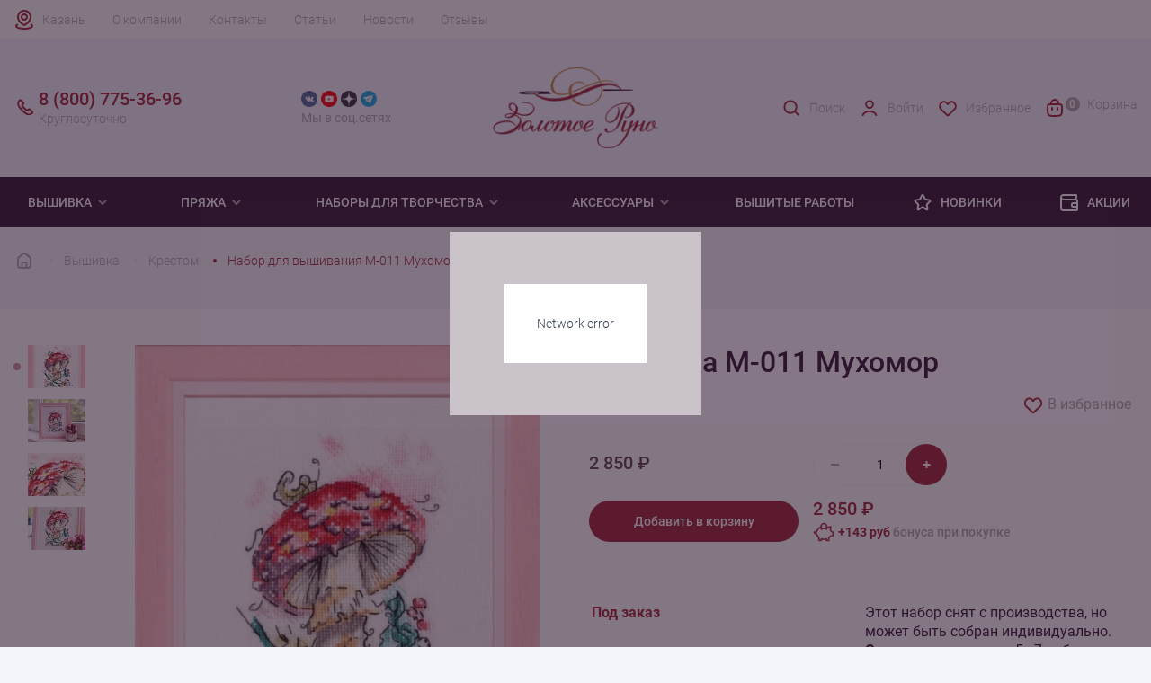

--- FILE ---
content_type: image/svg+xml
request_url: https://www.kazan.rukodelie.ru/local/components/sunweb/smallcart/templates/.default/image/cart_red.svg
body_size: 654
content:
<svg width="24" height="25" viewBox="0 0 24 25" fill="none" xmlns="http://www.w3.org/2000/svg">
    <path d="M8 8.5L8 7.5C8 5.29086 9.79086 3.5 12 3.5V3.5C14.2091 3.5 16 5.29086 16 7.5L16 8.5" stroke="#9C2531" stroke-width="2" stroke-linecap="round"/>
    <path d="M15 14.5V12.5" stroke="#9C2531" stroke-width="2" stroke-linecap="round"/>
    <path d="M9 14.5V12.5" stroke="#9C2531" stroke-width="2" stroke-linecap="round"/>
    <path d="M4 12.5C4 10.6144 4 9.67157 4.58579 9.08579C5.17157 8.5 6.11438 8.5 8 8.5H16C17.8856 8.5 18.8284 8.5 19.4142 9.08579C20 9.67157 20 10.6144 20 12.5V13.5C20 17.2712 20 19.1569 18.8284 20.3284C17.6569 21.5 15.7712 21.5 12 21.5V21.5C8.22876 21.5 6.34315 21.5 5.17157 20.3284C4 19.1569 4 17.2712 4 13.5V12.5Z" stroke="#9C2531" stroke-width="2"/>
</svg>
